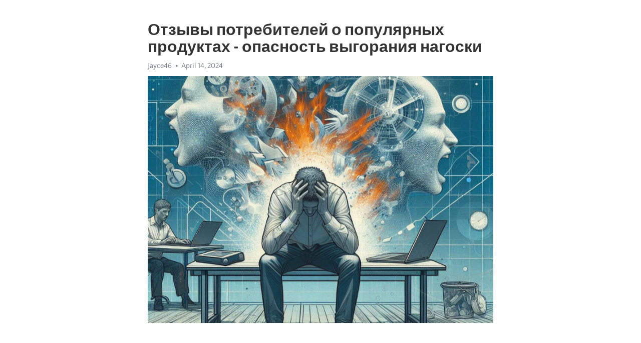

--- FILE ---
content_type: text/html; charset=utf-8
request_url: https://telegra.ph/Otzyvy-potrebitelej-o-populyarnyh-produktah---opasnost-vygoraniya-nagoski-04-14
body_size: 11220
content:
<!DOCTYPE html>
<html>
  <head>
    <meta charset="utf-8">
    <title>Отзывы потребителей о популярных продуктах - опасность выгорания нагоски – Telegraph</title>
    <meta name="viewport" content="width=device-width, initial-scale=1.0, minimum-scale=1.0, maximum-scale=1.0, user-scalable=no" />
    <meta name="format-detection" content="telephone=no" />
    <meta http-equiv="X-UA-Compatible" content="IE=edge" />
    <meta name="MobileOptimized" content="176" />
    <meta name="HandheldFriendly" content="True" />
    <meta name="robots" content="index, follow" />
    <meta property="og:type" content="article">
    <meta property="og:title" content="Отзывы потребителей о популярных продуктах - опасность выгорания нагоски">
    <meta property="og:description" content="Чувствуете усталость и апатию? Время действовать&#33; Узнайте как, кликнув здесь&#33;

В современном мире, где технологии становятся все более важными в нашей повседневной жизни, все больше людей сталкивается с проблемой выгорания нагоски. Это явление, известное также как электронное выгорание, оказывает негативное влияние на наше физическое и психическое здоровье. Множество продуктов было разработано, чтобы помочь нам справиться с этой проблемой и вернуть равновесие в нашу жизнь. В этой статье мы рассмотрим некоторые…">
    <meta property="og:image" content="https://telegra.ph/file/3f65f7dbef119c342c7df.jpg">
    <meta property="og:site_name" content="Telegraph">
    <meta property="article:published_time" content="2024-04-14T21:50:50+0000">
    <meta property="article:modified_time" content="2024-04-14T21:50:50+0000">
    <meta property="article:author" content="Jayce46">
    <meta name="twitter:card" content="summary">
    <meta name="twitter:title" content="Отзывы потребителей о популярных продуктах - опасность выгорания нагоски">
    <meta name="twitter:description" content="Чувствуете усталость и апатию? Время действовать&#33; Узнайте как, кликнув здесь&#33;

В современном мире, где технологии становятся все более важными в нашей повседневной жизни, все больше людей сталкивается с проблемой выгорания нагоски. Это явление, известное также как электронное выгорание, оказывает негативное влияние на наше физическое и психическое здоровье. Множество продуктов было разработано, чтобы помочь нам справиться с этой проблемой и вернуть равновесие в нашу жизнь. В этой статье мы рассмотрим некоторые…">
    <meta name="twitter:image" content="https://telegra.ph/file/3f65f7dbef119c342c7df.jpg">
    <link rel="canonical" href="https://telegra.ph/Otzyvy-potrebitelej-o-populyarnyh-produktah---opasnost-vygoraniya-nagoski-04-14" />
    <link rel="shortcut icon" href="/favicon.ico?1" type="image/x-icon">
    <link rel="icon" type="image/png" href="/images/favicon.png?1" sizes="16x16">
    <link rel="icon" type="image/png" href="/images/favicon_2x.png?1" sizes="32x32">
    <link href="/css/quill.core.min.css" rel="stylesheet">
    <link href="/css/core.min.css?47" rel="stylesheet">
  </head>
  <body>
    <div class="tl_page_wrap">
      <div class="tl_page">
        <main class="tl_article">
          <header class="tl_article_header" dir="auto">
            <h1>Отзывы потребителей о популярных продуктах - опасность выгорания нагоски</h1>
            <address>
              <a rel="author">Jayce46</a><!--
           --><time datetime="2024-04-14T21:50:50+0000">April 14, 2024</time>
            </address>
          </header>
          <article id="_tl_editor" class="tl_article_content"><h1>Отзывы потребителей о популярных продуктах - опасность выгорания нагоски<br></h1><address>Jayce46<br></address><figure><img src="/file/3f65f7dbef119c342c7df.jpg"><figcaption></figcaption></figure><p><br></p><h3 id="Чувствуете-усталость-и-апатию?-Время-действовать&amp;#33;-Узнайте-как,-кликнув-здесь&amp;#33;"><a href="https://clck.ru/38vUxN" target="_blank">Чувствуете усталость и апатию? Время действовать&#33; Узнайте как, кликнув здесь&#33;</a></h3><p><br></p><p>В современном мире, где технологии становятся все более важными в нашей повседневной жизни, все больше людей сталкивается с проблемой <a href="https://clck.ru/38vUxN" target="_blank">выгорания</a> нагоски. Это явление, известное также как электронное <a href="https://clck.ru/38vUxN" target="_blank">выгорание</a>, оказывает негативное влияние на наше физическое и психическое здоровье. Множество продуктов было разработано, чтобы помочь нам справиться с этой проблемой и вернуть равновесие в нашу жизнь. В этой статье мы рассмотрим некоторые из популярных продуктов, основываясь на отзывах потребителей.</p><p>Одним из самых часто упоминаемых продуктов, помогающих справиться с выгоранием нагоски, является &quot;Mindfulness Bracelet&quot; от компании ZenLife. Этот браслет использует инновационный подход к управлению стрессом и напряжением. &quot;Mindfulness Bracelet&quot; оснащен сенсорами, которые отслеживают нашу физиологию и предлагают нам практические советы и упражнения для расслабления.</p><p>Еще одним популярным продуктом для борьбы с выгоранием нагоски является &quot;Focus Box&quot; от компании TechSolutions. Этот продукт разработан специально для людей, работающих в офисе или проводящих много времени перед компьютером. &quot;Focus Box&quot; создает иллюзию пребывания в природной среде, предлагая зрительные эффекты и звуки, которые помогают улучшить нашу концентрацию и снизить уровень стресса.</p><p>Наконец, стоит упомянуть о продукте &quot;Mental Spa&quot;, который разработан для тех, кто мечтает о расслабляющем отдыхе и восстановлении сил прямо в офисе. &quot;Mental Spa&quot; предлагает уникальные медитационные аудио-записи и ароматерапевтические эффекты, которые позволяют нам погрузиться в состояние глубокого расслабления и улучшить наше психическое состояние.</p><p>Определенно, существует множество продуктов на рынке, созданных специально для того, чтобы помочь нам бороться с выгоранием нагоски. Помните, что каждый человек имеет индивидуальные потребности, поэтому важно выбрать продукт, который будет соответствовать вашим личным предпочтениям и требованиям. Используйте отзывы потребителей, чтобы принять информированное решение и восстановить гармонию в своей жизни.</p><h3 id="Выгорание-нагоски:-неприятная-проблема-современности">Выгорание нагоски: неприятная проблема современности</h3><p>В современном мире ритм жизни становится все более напряженным, а требования к рабочей эффективности постоянно растут. Именно поэтому неудивительно, что все больше людей сталкивается с проблемой выгорания нагоски. Это состояние, когда мыслительный потенциал и эмоциональный ресурс исчерпываются, что приводит к ухудшению физического и психического здоровья.</p><p><strong>Что же является основными причинами выгорания нагоски?</strong></p><ul><li>Перегрузка работой и отсутствие празднования успехов.</li><li>Чрезмерная самоотдача и недостаток самозаботы.</li><li>Стресс и конфликты, как на работе, так и в личной жизни.</li></ul><p>Очень важно осознавать наличие проблемы выгорания нагоски и принимать надлежащие меры. Ведь эта проблема может сказаться на всех сферах нашей жизни - от отношений с близкими до профессиональных достижений. Помните, что здоровье и благополучие должны быть приоритетными&#33;</p><p><strong>Как можно предотвратить выгорание нагоски?</strong></p><ol><li>Определите свои приоритеты и установите границы.</li><li>Научитесь делегировать ответственность и просить о помощи.</li><li>Уделите время для отдыха, релаксации и занятий любимыми делами.</li><li>Практикуйте физические упражнения и медитацию.</li><li>Поддерживайте качественные отношения с близкими и друзьями.</li></ol><p>Важно помнить, что избегать проблему выгорания нагоски гораздо проще, чем справляться с ее последствиями. Поэтому при первых признаках утомляемости, раздражительности и пониженной работоспособности, обратите внимание на свое состояние и не откладывайте заботу о себе на потом.</p><h3 id="Отзывы-потребителей">Отзывы потребителей</h3><p><strong>Выгорание нагоски</strong> - одна из проблем, с которой сталкиваются многие потребители. Это явление, когда использование продукта приводит к его износу или ухудшению качества. Отзывы от потребителей, которые столкнулись с выгоранием нагоски, могут быть полезными для других людей, которые собираются приобрести данный продукт.</p><p><em>Среди популярных продуктов, о которых можно найти отзывы от потребителей, включаются:</em></p><ul><li><strong>Смартфоны:</strong> Отзывы потребителей о смартфонах могут касаться таких аспектов, как качество камеры, производительность, дизайн и длительность работы от аккумулятора.</li><li><strong>Ноутбуки:</strong> Потребители могут делиться своим опытом использования ноутбуков, отмечая их скорость работы, удобство клавиатуры, качество дисплея и другие характеристики.</li><li><strong>Косметические средства:</strong> Отзывы о косметических средствах могут включать оценки и рекомендации для различных типов кожи или волос, а также комментарии о запахе, текстуре и эффективности продукта.</li></ul><ol><li><strong>Электроника для дома:</strong> Потребители могут делиться своими впечатлениями о телевизорах, холодильниках, стиральных машинах и других бытовых приборах, включая их функциональность, надежность и удобство использования.</li><li><strong>Автомобили:</strong> Отзывы о различных моделях автомобилей могут содержать информацию о комфорте салона, экономичности расхода топлива, надежности и обслуживании.</li><li><strong>Продукты питания:</strong> Отзывы о продуктах питания могут включать оценки вкуса, качества ингредиентов, полезности для здоровья и упаковки продукта.</li></ol><h3 id="Популярные-продукты,-которые-помогут-избежать-выгорания-на-работе">Популярные продукты, которые помогут избежать выгорания на работе</h3><p>В современном мире, где конкуренция и стремительный ритм жизни становятся все более обычными, выгорание на работе становится серьезной проблемой для многих людей. Однако, существуют популярные продукты, которые могут помочь предотвратить это неприятное состояние и сделать нашу жизнь более спокойной и комфортной.</p><p><strong>1. Эргономический стул</strong></p><ul><li>Эргономический стул – это инновационное решение, которое поможет вам создать комфортное и правильное положение тела во время работы. Он обладает регулируемой спинкой, подлокотниками, высотой и углом наклона, что делает его идеальным выбором для людей, проводящих много времени за компьютером.</li><li>2. Массажное кресло</li></ul><p>Массажное кресло – это устройство, которое поможет вам расслабиться и снять напряжение после долгого рабочего дня. Оно оснащено специальными механизмами, способными массировать разные части вашего тела, включая спину, шею и плечи. Благодаря массажному креслу вы сможете снять усталость и восстановить энергетику перед следующим рабочим днем.</p><ol><li><em>3. Солнцезащитные очки</em></li></ol><p>Влияние солнечного излучения на глаза нельзя недооценивать. Поэтому солнцезащитные очки являются неотъемлемым аксессуаром для тех, кто проводит много времени на улице. Они защищают ваши глаза от вредных ультрафиолетовых лучей, снижают уровень напряжения и предотвращают возможные проблемы со зрением.</p><h3 id="Продукт-A:-отзывы-потребителей-о-новейшей-разработке">Продукт A: отзывы потребителей о новейшей разработке</h3><p>Множество пользователей уже оценили преимущества продукта A. Они отмечают его уникальные свойства, которые невозможно найти в других аналогичных товарах.</p><h3 id="Инновационная-технология">Инновационная технология</h3><p>Продукт A оснащен самой передовой технологией, которая позволяет достичь невиданных результатов. Благодаря этому, пользователи получают уникальный опыт использования и максимально полезное воздействие на организм.</p><p>Суть инновационной технологии заключается в уникальном сочетании активных компонентов, которые действуют синергетически. Благодаря этому, продукт A обладает повышенной эффективностью и доставляет быстрые и надежные результаты.</p><h3 id="Положительные-отзывы">Положительные отзывы</h3><p>Множество пользователей уже разделили свой опыт использования продукта A. Они отмечают его эффективность в решении конкретных проблем и достижении поставленных целей.</p><p>Отзывы покупателей говорят о том, что продукт A помог им справиться с различными недугами и проблемами, которые долго не давали покоя. Они отмечают приятное ощущение и видимые изменения уже после первого использования.</p><h3 id="Гарантия-качества">Гарантия качества</h3><p>Производитель продукта A гарантирует его высокое качество и эффективность. Они уверены в своей разработке и предлагают гарантию качества для всех покупателей.</p><p>Если вы все еще сомневаетесь, стоит ли попробовать продукт A, то отзывы и гарантия качества должны вас убедить. Доверьтесь опыту других и почувствуйте все преимущества этого великолепного продукта самостоятельно.</p><h3 id="Отзывы-о-Продукте-A">Отзывы о Продукте A</h3><p>Преимущества Продукта A были оценены многими потребителями, которые отметили его эффективность и удобство использования. Этот продукт помогает снизить уровень нагрузки на нагоску, предотвращает ее выгорание и сохраняет изящный внешний вид.</p><h3 id="Прочность-и-долговечность">Прочность и долговечность</h3><p>Одним из главных преимуществ Продукта A является его прочность и долговечность. Пользователи отмечают, что материал, из которого изготовлен продукт, выдерживает большие нагрузки и не теряет своих свойств даже после продолжительного использования. Это позволяет им быть уверенными в надежности Продукта A и долгое время наслаждаться его преимуществами.</p><p>Продукт A также отличается привлекательным дизайном, который легко вписывается в любой интерьер. Благодаря разнообразию цветовых решений, каждый может выбрать тот вариант, который будет идеально сочетаться с его обстановкой. Таким образом, Продукт A не только функционален, но и способен украсить пространство и добавить ему уютности.</p><h3 id="Простота-использования-и-эффективность">Простота использования и эффективность</h3><p>Отзывы потребителей также подчеркивают простоту использования Продукта A. Он легко монтируется и демонтируется, не требует особых навыков или инструментов. Благодаря удобному механизму, пользователи могут легко регулировать высоту и наклон нагоски под свои индивидуальные потребности.</p><p>Большинство пользователей отмечает, что благодаря Продукту A они чувствуют себя комфортно и лишены неприятных ощущений при работе на нагоске. Он эффективно уменьшает нагрузку на позвоночник и позволяет сохранять правильную осанку, что особенно важно для людей, проводящих много времени за компьютером или в офисном кресле.</p><p>Продукт A получил много положительных отзывов от различных пользователей. Он отличается прочностью, долговечностью, простотой использования и эффективностью. Благодаря привлекательному дизайну он также является украшением интерьера. Если вы хотите предотвратить выгорание нагоски и заботиться о своем здоровье, Продукт A станет отличным выбором для вас.</p><h3 id="Преимущества-Продукта-A">Преимущества Продукта A</h3><p>В мире современных технологий и повышенной нагрузки на наш организм, забота о здоровье и уход за собой становятся все более актуальными. И среди разнообразных продуктов на рынке можно найти настоящих героев, готовых помочь нам сохранить и укрепить наше самочувствие. В числе таких продуктов особое место занимает Продукт A.</p><p><strong>Обеспечивая организм полезными веществами и необходимой энергией, Продукт A способствует поддержанию высокого уровня работоспособности и справляется с повседневным стрессом. Он является незаменимым источником белка, витаминов и минералов. Благодаря содержанию полезных жиров, он способствует нормализации обмена веществ и укреплению иммунной системы.</strong></p><p>Продукт A имеет еще несколько важных преимуществ, которые стоит упомянуть. Во-первых, его уникальность заключается в использовании только натуральных ингредиентов, без добавления искусственных красителей и консервантов. Такой подход гарантирует высокое качество продукта и его положительное влияние на организм.</p><ul><li><em>Продукт A является идеальным выбором для людей, ведущих активный образ жизни. Благодаря своим энергетическим свойствам, он способствует повышению физической выносливости и улучшению спортивных результатов.</em></li><li><em>Продукт A также является прекрасным помощником в контроле веса. Благодаря своему богатому составу, он способствует ощущению сытости на длительное время, что помогает избежать переедания и поддерживает правильный обмен веществ.</em></li></ul><p>Безусловно, Продукт A станет неотъемлемой частью вашей здоровой и сбалансированной диеты. Насладитесь его преимуществами и улучшите качество своей жизни&#33;</p><h3 id="Продукт-B:-инновационное-решение-для-предотвращения-выгорания-нагоски">Продукт B: инновационное решение для предотвращения выгорания нагоски</h3><p>Продукт B – это результат многолетних исследований в области защиты от солнечного излучения. Он обладает уникальными свойствами, которые делают его лучшим выбором для тех, кто хочет наслаждаться солнечными днями, не опасаясь выгорания нагоски.</p><h3 id="Преимущества-использования-продукта-B">Преимущества использования продукта B</h3><ul><li>Защита от ультрафиолетовых лучей.</li><li>Увлажняющий и питательный эффект на нагоску.</li><li>Длительное действие – продукт B защищает в течение всего дня.</li></ul><p>Ключевым компонентом продукта B является уникальная формула, разработанная на основе инновационных научных исследований. Благодаря использованию этой формулы, продукт B дает надежную и эффективную защиту от ультрафиолетовых лучей, предотвращая выгорание нагоски.</p><p>Продукт B также обладает увлажняющим и питательным эффектом на нагоску. Он способствует восстановлению естественного баланса кожи, предотвращает ее пересыхание и шелушение. В результате нагось остается здоровой и красивой даже после длительного пребывания на солнце.</p><p>Одним из главных преимуществ продукта B является его длительное действие. Вам не придется беспокоиться о постоянном перенанесении средства – достаточно нанести его один раз в день, и оно будет надежно защищать вашу нагось до самого вечера.</p><h3 id="Советы-по-применению-продукта-B">Советы по применению продукта B</h3><ol><li>Наносите продукт B за 30 минут до выхода на солнце.</li><li>Равномерно распределите его по всей поверхности нагоски.</li><li>Повторно наносите через каждые 2-3 часа и после купания.</li></ol><p>Теперь вы имеете все необходимые знания о продукте B и его преимуществах. Берегите свою нагось от выгорания с помощью этого инновационного средства и наслаждайтесь солнечными днями безопасно и комфортно&#33;</p><h3 id="Отзывы-о-Продукте-B">Отзывы о Продукте B</h3><p>Продукт B, разработанный с учетом особенностей эстетики и дизайна, вызывает большой интерес среди пользователей. Многие делятся своими впечатлениями о данном продукте и радостно отмечают его положительное влияние на их повседневную жизнь.</p><p><strong>Мария:</strong> Я приобрела Продукт B в надежде улучшить свой внешний вид. С самого начала использования я заметила значительные изменения в состоянии моей кожи. Он не только увлажняет ее, но и делает ее более упругой и гладкой. К тому же, его компактный размер позволяет мне брать его с собой в путешествия. Я абсолютно довольна результатом&#33;</p><p><em>Продукт B</em> отличается своей высокой производительностью и долговечностью. Интенсивное использование не приводит к его износу или выгоранию нагоски. Большинство пользователей высоко оценивают его эффективность и доверяют ему свою кожу.</p><ul><li>Продукт B улучшает текстуру кожи и делает ее более гладкой.</li><li>Его компактный размер позволяет брать его с собой везде.</li><li>Продукт B обладает долговечностью и высокой производительностью.</li></ul><p>В целом, отзывы о Продукте B положительны и подтверждают его эффективность. Многие пользователи отмечают его значительное влияние на улучшение состояния кожи и уверенно рекомендуют его для ежедневного использования.</p><h3 id="Преимущества-Продукта-B">Преимущества Продукта B</h3><p><strong>1. Уникальная формула</strong></p><p>Продукт B разработан на основе передовых технологий и исследований в области защиты нагоски от выгорания. Его уникальная формула обеспечивает высокую эффективность и надежную защиту на протяжении длительного времени.</p><p><strong>2. Широкий спектр защиты</strong></p><p>Продукт B предлагает полный спектр защитных свойств, расширяющий границы обычной солнцезащитной продукции. Он не только предотвращает выгорание нагоски, но и защищает от вредного воздействия ультрафиолетовых лучей, синего света и других агрессивных факторов окружающей среды.</p><p><strong>3. Инновационные компоненты</strong></p><p>Продукт B содержит инновационные компоненты, которые обладают не только защитными свойствами, но и положительным воздействием на кожу. Они способствуют увлажнению, питанию и омолаживающему эффекту, делая кожу гладкой, упругой и сияющей.</p><p><strong>4. Удобство использования</strong></p><p>Продукт B представлен в удобной упаковке с дозатором, что обеспечивает точное дозирование и экономичное использование. Его легкая текстура позволяет быстро и равномерно наносить продукт на поверхность нагоски без ощущения липкости или жирности.</p><p>Продукт B - надежный спутник в борьбе с выгоранием нагоски. Доверьтесь его преимуществам и наслаждайтесь безопасным пребыванием на солнце&#33;</p><h3 id="Заключение">Заключение</h3><p>Во-первых, изучение отзывов потребителей показало, что продукт C действительно помогает справиться с выгоранием нагрузки. Многие пользователи отмечают значительное улучшение своего благополучия после использования продукта. Они отмечают, что уровень стресса снижается, энергия возвращается, и они снова начинают чувствовать себя эффективными и мотивированными.</p><p>Кроме того, продукт C имеет ряд преимуществ, которые его отличают от других продуктов на рынке. Во-первых, это его натуральный состав. Благодаря использованию только природных ингредиентов, продукт C не оказывает негативного влияния на организм и не вызывает побочных эффектов. Во-вторых, его удобство использования. Продукт C доступен в удобной форме таблеток, которые легко проглатывать и не требуют особых условий хранения.</p><p>Однако, стоит отметить, что продукт C может не подходить всем. Как и любое лекарственное средство, у него есть свои противопоказания и ограничения по применению. Поэтому, перед использованием продукта C, рекомендуется проконсультироваться с врачом или фармацевтом.</p><p>В целом, продукт C представляет собой эффективное решение для борьбы с выгоранием нагрузки. Он помогает восстановить физическое и эмоциональное равновесие, что позволяет людям вернуться к полноценной и продуктивной жизни. Если вы столкнулись с проблемой выгорания нагрузки, не стесняйтесь попробовать продукт C - он может стать вашим надежным союзником на пути к восстановлению благополучия.</p><p><br></p><p><br></p></article>
          <div id="_tl_link_tooltip" class="tl_link_tooltip"></div>
          <div id="_tl_tooltip" class="tl_tooltip">
            <div class="buttons">
              <span class="button_hover"></span>
              <span class="button_group"><!--
             --><button id="_bold_button"></button><!--
             --><button id="_italic_button"></button><!--
             --><button id="_link_button"></button><!--
           --></span><!--
           --><span class="button_group"><!--
             --><button id="_header_button"></button><!--
             --><button id="_subheader_button"></button><!--
             --><button id="_quote_button"></button><!--
           --></span>
            </div>
            <div class="prompt">
              <span class="close"></span>
              <div class="prompt_input_wrap"><input type="url" class="prompt_input" /></div>
            </div>
          </div>
          <div id="_tl_blocks" class="tl_blocks">
            <div class="buttons">
              <button id="_image_button"></button><!--
           --><button id="_embed_button"></button>
            </div>
          </div>
          <aside class="tl_article_buttons">
            <div class="account account_top"></div>
            <button id="_edit_button" class="button edit_button">Edit</button><!--
         --><button id="_publish_button" class="button publish_button">Publish</button>
            <div class="account account_bottom"></div>
            <div id="_error_msg" class="error_msg"></div>
          </aside>
        </main>
      </div>
          <div class="tl_page_footer">
      <div id="_report_button" class="tl_footer_button">Report content on this page</div>
    </div>
    </div>
      <div class="tl_popup tl_popup_hidden" id="_report_popup">
    <main class="tl_popup_body tl_report_popup">
      <form id="_report_form" method="post">
        <section>
          <h2 class="tl_popup_header">Report Page</h2>
          <div class="tl_radio_items">
            <label class="tl_radio_item">
              <input type="radio" class="radio" name="reason" value="violence">
              <span class="tl_radio_item_label">Violence</span>
            </label>
            <label class="tl_radio_item">
              <input type="radio" class="radio" name="reason" value="childabuse">
              <span class="tl_radio_item_label">Child Abuse</span>
            </label>
            <label class="tl_radio_item">
              <input type="radio" class="radio" name="reason" value="copyright">
              <span class="tl_radio_item_label">Copyright</span>
            </label>
            <label class="tl_radio_item">
              <input type="radio" class="radio" name="reason" value="illegal_drugs">
              <span class="tl_radio_item_label">Illegal Drugs</span>
            </label>
            <label class="tl_radio_item">
              <input type="radio" class="radio" name="reason" value="personal_details">
              <span class="tl_radio_item_label">Personal Details</span>
            </label>
            <label class="tl_radio_item">
              <input type="radio" class="radio" name="reason" value="other">
              <span class="tl_radio_item_label">Other</span>
            </label>
          </div>
          <div class="tl_textfield_item tl_comment_field">
            <input type="text" class="tl_textfield" name="comment" value="" placeholder="Add Comment…">
          </div>
          <div class="tl_copyright_field">
            Please submit your DMCA takedown request to <a href="mailto:dmca@telegram.org?subject=Report%20to%20Telegraph%20page%20%22%D0%9E%D1%82%D0%B7%D1%8B%D0%B2%D1%8B%20%D0%BF%D0%BE%D1%82%D1%80%D0%B5%D0%B1%D0%B8%D1%82%D0%B5%D0%BB%D0%B5%D0%B9%20%D0%BE%20%D0%BF%D0%BE%D0%BF%D1%83%D0%BB%D1%8F%D1%80%D0%BD%D1%8B%D1%85%20%D0%BF%D1%80%D0%BE%D0%B4%D1%83%D0%BA%D1%82%D0%B0%D1%85%20-%20%D0%BE%D0%BF%D0%B0%D1%81%D0%BD%D0%BE%D1%81%D1%82%D1%8C%20%D0%B2%D1%8B%D0%B3%D0%BE%D1%80%D0%B0%D0%BD%D0%B8%D1%8F%20%D0%BD%D0%B0%D0%B3%D0%BE%D1%81%D0%BA%D0%B8%22&body=Reported%20page%3A%20https%3A%2F%2Ftelegra.ph%2FOtzyvy-potrebitelej-o-populyarnyh-produktah---opasnost-vygoraniya-nagoski-04-14%0A%0A%0A" target="_blank">dmca@telegram.org</a>
          </div>
        </section>
        <aside class="tl_popup_buttons">
          <button type="reset" class="button" id="_report_cancel">Cancel</button>
          <button type="submit" class="button submit_button">Report</button>
        </aside>
      </form>
    </main>
  </div>
    
    <script>var T={"apiUrl":"https:\/\/edit.telegra.ph","uploadEnabled":false,"datetime":1713131450,"pageId":"23a861e97999fe2c99f33","editable":true};(function(){var b=document.querySelector('time');if(b&&T.datetime){var a=new Date(1E3*T.datetime),d='January February March April May June July August September October November December'.split(' ')[a.getMonth()],c=a.getDate();b.innerText=d+' '+(10>c?'0':'')+c+', '+a.getFullYear()}})();</script>
    <script src="/js/jquery.min.js"></script>
    <script src="/js/jquery.selection.min.js"></script>
    <script src="/js/autosize.min.js"></script>
    <script src="/js/load-image.all.min.js?1"></script>
    <script src="/js/quill.min.js?10"></script>
    <script src="/js/core.min.js?67"></script>
    <script async src="https://t.me/_websync_?path=Otzyvy-potrebitelej-o-populyarnyh-produktah---opasnost-vygoraniya-nagoski-04-14&hash=4dc7cdaf7031ecb7cd"></script>
  </body>
</html>